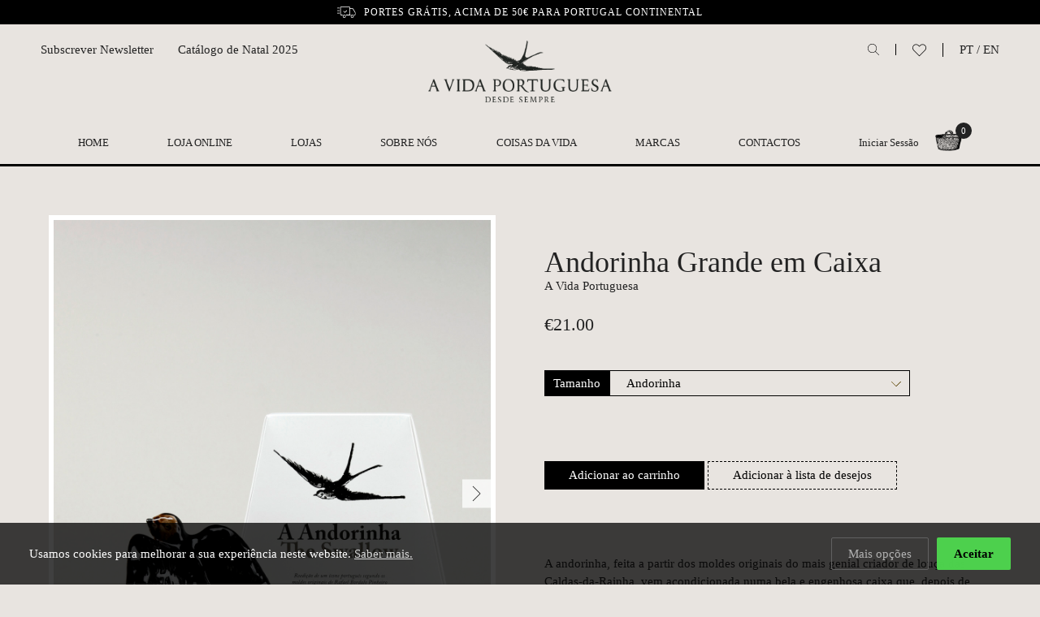

--- FILE ---
content_type: text/html; charset=UTF-8
request_url: https://www.avidaportuguesa.com/pt/loja/natal/andorinha-grande-em-caixa
body_size: 5045
content:
         <!DOCTYPE html>
<html lang="pt">
<head>
	<meta charset="utf-8">
	<base href="https://www.avidaportuguesa.com">
	<title>Andorinha Grande em Caixa | A Vida Portuguesa</title>
	<meta name="description" content="A andorinha, feita a partir dos moldes originais do mais genial criador de louça das Caldas-da-Rainha, vem acondicionada numa bela e engenhosa caixa que, depois de aberta, também se transforma em material de leitura. Dois em um! Dá-lhe a conhecer">

	<meta name="viewport" content="width=device-width, initial-scale=1, shrink-to-fit=no">
	<meta name="developer" content="thisislove">
	<meta name="design" content="thisislove">
	
	<meta property="og:title" content="Andorinha Grande em Caixa | A Vida Portuguesa" /> 
	<meta property="og:image" content="https://www.avidaportuguesa.com/assets/uploads/products/exclusivos/andorinha-media-2-com-caixa-nova-site.jpg" /> 
	<meta property="og:description" content="A andorinha, feita a partir dos moldes originais do mais genial criador de louça das Caldas-da-Rainha, vem acondicionada numa bela e engenhosa caixa que, depois de aberta, também se transforma em material de leitura. Dois em um! Dá-lhe a conhecer" />

	<link rel="shortcut icon" href="assets/img/andorinha_96x96.png">

	<link rel="stylesheet" href="//cdnjs.cloudflare.com/ajax/libs/paymentfont/1.1.2/css/paymentfont.min.css">
    <link rel="stylesheet" href="assets/css/vendor/normalize.css">
	<link rel="stylesheet" href="assets/css/vendor/aos.css" />
	<link rel="stylesheet" href="assets/css/vendor/flickity.min.css">
	<link rel="stylesheet" href="assets/css/cookies.css" />
	

	<link rel="stylesheet" href="assets/css/main.css?v=1768930761" />
	
						<link rel="alternate" href="https://www.avidaportuguesa.com/pt/loja/natal/andorinha-grande-em-caixa" hreflang="pt" />
					<link rel="alternate" href="https://www.avidaportuguesa.com/en/store/christmas/large-swallow-in-box" hreflang="en" />
			
	<!-- Global site tag (gtag.js) - Google Analytics -->
<script async src="https://www.googletagmanager.com/gtag/js?id=UA-68748031-1"></script>
<script>
  window.dataLayer = window.dataLayer || [];
  function gtag(){dataLayer.push(arguments);}
  gtag('js', new Date());

  gtag('config', 'UA-68748031-1');
</script>

<!-- Facebook Pixel Code -->
<script>
!function(f,b,e,v,n,t,s)
{if(f.fbq)return;n=f.fbq=function(){n.callMethod?
n.callMethod.apply(n,arguments):n.queue.push(arguments)};
if(!f._fbq)f._fbq=n;n.push=n;n.loaded=!0;n.version='2.0';
n.queue=[];t=b.createElement(e);t.async=!0;
t.src=v;s=b.getElementsByTagName(e)[0];
s.parentNode.insertBefore(t,s)}(window,document,'script',
'https://connect.facebook.net/en_US/fbevents.js');
 fbq('init', '358249629105171'); 
fbq('track', 'PageView');
</script>
<noscript>
 <img height="1" width="1" 
src="https://www.facebook.com/tr?id=358249629105171&ev=PageView
&noscript=1"/>
</noscript>
<!-- End Facebook Pixel Code -->

</head>


	


<body data-controller="products" data-url="Store/Products" data-method="natal" data-base_url = "https://www.avidaportuguesa.com" data-valid_langs = "[&quot;pt&quot;,&quot;en&quot;]" data-mobile ="">

	
	
	<header>
		
		<div class="top-bar">
            <div class="wrapper">
								<div class="f"><img src="assets/img/deliveryw.svg"> Portes grátis, acima de 50€ para Portugal Continental</div>
			
               
            </div>
		</div>

		
		<div class="wrapper">
			<div id="nav-icon" class="mobile"> <span></span><span></span><span></span><span></span></div>

			<div class="search mobile">
					<a class="search-btn"><img src="assets/img/search.svg"></a>
				</div>

			<div class="header-mobile mobile">
				

				<div class="basket">
					<img src="assets/img/basket.png">
					<span class="basket-total">0</span>
				</div>
			</div>


			<div class="header-left no-mobile" style="display:flex">
				<div class="newsletter-subscribe-btn" data-url="pt/newsletter/subscribe">
						Subscrever Newsletter				</div>
														<a style="margin-left:30px" href="assets/uploads/pages/pt2025catalogonatalempresarial.pdf" target="_blank">Catálogo de Natal 2025</a>
												</div>
			
			<div class="site-logo">
				<a href="https://www.avidaportuguesa.com/pt"><img src="assets/img/vidaportuguesa-logo.png"></a>
			</div>
			<div class="site-logo site-logo-min">
				<a href="https://www.avidaportuguesa.com/pt"><img src="assets/img/andorinha.png"></a>
			</div>

			<div class="header-right no-mobile">
				<div class="search">
					<a class="search-btn"><img src="assets/img/search.svg"></a>
				</div>
				<div class="wishlist">
					<a class="wishlist-btn" href="pt/wishlist"><img src="assets/img/heart.svg"></a>
				</div>
				<div class="langs">
					<a href="/pt/loja/natal/andorinha-grande-em-caixa">PT</a> / 
					<a href="/en/store/christmas/large-swallow-in-box">EN</a>
				</div>
			</div>

			<nav>
			
				<ul>
					<li class="home-logo"><a href="https://www.avidaportuguesa.com/pt"><img src="assets/img/andorinha.png"></a></li>
					<li class="home"><a href="https://www.avidaportuguesa.com/pt">Home</a></li>
					
																		<li><a href="https://www.avidaportuguesa.com/pt/loja/perfumaria">Loja Online</a>

							
							
							

															<ul class="products-categories submenu" style="display: none;">
																			<li><a href="pt/loja/exclusivos">
																					<img src="assets/uploads/store/products/categories/andorinha.png">
																				Exclusivos</a></li>
																			<li><a href="pt/loja/mercearia">
																					<img src="assets/uploads/store/products/categories/category-5.png">
																				Mercearia</a></li>
																			<li><a href="pt/loja/casa-decoracao">
																					<img src="assets/uploads/store/products/categories/category-6.png">
																				Casa & Decoração</a></li>
																			<li><a href="pt/loja/perfumaria">
																					<img src="assets/uploads/store/products/categories/category-1.png">
																				Perfumaria</a></li>
																			<li><a href="pt/loja/livraria">
																					<img src="assets/uploads/store/products/categories/category-2.png">
																				Livraria</a></li>
																			<li><a href="pt/loja/papelaria">
																					<img src="assets/uploads/store/products/categories/category-9.png">
																				Papelaria</a></li>
																			<li><a href="pt/loja/ourivesaria">
																					<img src="assets/uploads/store/products/categories/category-15.png">
																				Ourivesaria</a></li>
																			<li><a href="pt/loja/roupa-de-casa">
																					<img src="assets/uploads/store/products/categories/category-4.png">
																				Roupa de Casa</a></li>
																			<li><a href="pt/loja/crianca">
																					<img src="assets/uploads/store/products/categories/category-10.png">
																				Criança</a></li>
																			<li><a href="pt/loja/vestir-calcar">
																					<img src="assets/uploads/store/products/categories/category-12.png">
																				Vestir & Calçar</a></li>
																			<li><a href="pt/loja/drogaria">
																					<img src="assets/uploads/store/products/categories/category-7.png">
																				Drogaria</a></li>
																			<li><a href="pt/loja/jardim">
																					<img src="assets/uploads/store/products/categories/category-11.png">
																				Jardim</a></li>
																			<li><a href="pt/loja/caixas-cabazes">
																					<img src="assets/uploads/store/products/categories/category-8.png">
																				Caixas & Cabazes</a></li>
																			<li><a href="pt/loja/presentes">
																					<img src="assets/uploads/store/products/categories/category-16.png">
																				Presentes</a></li>
																			<li><a href="pt/loja/a-vida-portuguesa-de-carminho">
																					<img src="assets/uploads/store/products/categories/icon_verm_avpxc.png">
																				A Vida Portuguesa de Carminho</a></li>
																			<li><a href="pt/loja/25-de-abril">
																					<img src="assets/uploads/store/products/categories/icon_liberdade.png">
																				25 de Abril</a></li>
																			<li><a href="pt/loja/workshops">
																					<img src="assets/uploads/store/products/categories/icon_ws_depozito2.png">
																				Workshops </a></li>
																	</ul>
														</li>
													<li><a href="pt/lojas">Lojas</a>

							
							
							

														</li>
													<li><a href="pt/sobre">Sobre nós</a>

							
							
							

														</li>
													<li><a href="pt/coisas-da-vida">Coisas da Vida</a>

							
							
							

														</li>
													<li><a href="pt/marcas">Marcas</a>

							
							
							

														</li>
													<li><a href="pt/sobre/contactos">Contactos</a>

							
							
							

														</li>
																<li class="news-menu mobile" style="display:none; font-size: 14px; text-align: left; text-transform: capitalize; margin-top: 20px;">
						<div class="newsletter-subscribe-btn" data-url="pt/newsletter/subscribe">Subscrever Newsletter</div>
																				<a href="assets/uploads/pages/pt2025catalogonatalempresarial.pdf" target="_blank">Catálogo de Natal 2025</a>
																	
					</li>
					<li class="user-menu">
													<div><a href="pt/users/login">Iniciar Sessão</a></div>
						
						<div class="basket">
							<img src="assets/img/basket.png">
							<span class="basket-total">0</span>
						</div>
					</li>
					
					
					

				</ul>
			
				<div class="nav-footer mobile">
					<div class="grid">
						<div>
															<a href="/en/store/christmas/large-swallow-in-box">English</a>
														
							
						</div>
													<div><a href="pt/users/login">Iniciar Sessão</a></div>
											</div>
				</div>
			
			</nav>
			

			
		</div>


	</header>
	
	<div class="search-container">
			<h1>Pesquisa</h1>
			<form method="get" action="pt/loja/search/" class="grid">
				<input type="text" placeholder="Pesquisa" name="q" required>
				<button></button>
			</form>
	</div>

	<main>

<article class="product-details grid" data-id="2404">

    <div class="product-media">
                   <div class="product-gallery">
                <img src="assets/uploads/store/products/exclusivos/andorinha-media-2-com-caixa-nova-site.jpg">
                                    <img src="assets/uploads/store/products/exclusivos/caixa-andorinha-aberta-g3-site.jpg">
                            </div>
            </div>
    

    <div class="product-info-container">

        <div class="product-info-header">
            <h1 class="product-title">Andorinha Grande em Caixa</h1>
                            <div class="product-brand"><a href="pt/loja/marca/a-vida-portuguesa">A Vida Portuguesa</a></div>
                    </div>

        <div class="price">

     
                                    
                            €<span class="product-price">21.00</span>
                       
          
            
        </div>

        <div class="product-form-container">
                <!--Prod id 2404-->

                           <div class="product-options">
                                                
                                <label for ="opt0">Tamanho</label>
                                <div class="select-contain">
                                    <select name="option1" class="product-option" id="opt0">
                                                                                    <option value=3021>Andorinha</option>
                                                                                    <option value=3022>Andorinha com Fixador</option>
                                                                            </select>
                                </div>
                            
                                    </div>

            
            <form  method="post" action="pt/store/cart/add/2404" class="add-to-cart-form">
                <input type="hidden" name="variant_id">

                
                <div class="buttons-container">
                    <button type="submit" title="add to bag" class="add-to-cart" disabled>Sem stock</button>

                    <a class="btn add-to-wishlist" href="pt/wishlist/add/2404">Adicionar à lista de desejos</a>

                    <div class="product-warnings">
                        <div class="low-stock-warning" style="display:none">
                            Restam poucos itens em stock!                        </div>

                        <div class="stock-notify stock-notify-btn" style="display:none" data-url="pt/store/stocknotifications/shownotify/2404">
                            Avise-me quando houver stock                        </div>

                    </div>
                </div>
 

             
               
            </form>
        </div>

        <div class="product-description">
            <p>A andorinha, feita a partir dos moldes originais do mais genial criador de louça das Caldas-da-Rainha, vem acondicionada numa bela e engenhosa caixa que, depois de aberta, também se transforma em material de leitura. Dois em um! <br /><br />Dá-lhe a conhecer os pormenores desta edição especial, da história das Faianças Bordalo Pinheiro e deste pássaro negro que é um clássico da decoração de exteriores e interiores dos lares portugueses. Numa edição enriquecida com imagens, incluindo a do desenho original do criador. <br /><br />A embalagem tem a particularidade de tornar a andorinha praticamente inquebrável - e nós até já tentámos a queda de altura, entre outros tratamentos menos meigos. Ideal para envios pelo correio, mesmo a longas distâncias. Um exclusivo da marca A Vida Portuguesa.<br /><br /><span style="line-height: 1.7;">Dimensões  da caixa 16 x 16 x 6 cm. <br /></span><span style="line-height: 1.7;">Dimensões da andorinha: 15,5 x 14 x 4,5 cm.<br /></span><span style="line-height: 1.7;">Peso total: 200 g.</span></p>
            
                    </div>


    </div>

</article>



    <section class="related-products products-highlights">
        <h1>Relacionados</h1>
            <div class="grid">
                                    <article>
                        <a class="product" href="pt/loja/andorinha-pequena-em-caixa">
                            
                            <figure><img src="assets/uploads/store/products/exclusivos/andorinha-pequena-nova-site.jpg"></figure>
                            <div class="info">
                                <h4>Andorinha Pequena em Caixa</h4>
                                <div class="price">
                                    
                                                                            <span>€12.00</span>
                                                                    </div>
                            </div>
                        </a>
                     </article>
                                    <article>
                        <a class="product" href="pt/loja/andorinha-media-em-caixa">
                            
                            <figure><img src="assets/uploads/store/products/exclusivos/andorinha-media-1com-caixa-nova-site.jpg"></figure>
                            <div class="info">
                                <h4>Andorinha Média em Caixa</h4>
                                <div class="price">
                                    
                                                                            <span>€17.00</span>
                                                                    </div>
                            </div>
                        </a>
                     </article>
                                    <article>
                        <a class="product" href="pt/loja/fixadores-em-cortica-para-andorinhas-a-vida-portuguesa">
                            
                            <figure><img src="assets/uploads/store/products/exclusivos/fixadores_andorinhas.jpg"></figure>
                            <div class="info">
                                <h4>Fixadores em Cortiça para Andorinhas | A Vida Portuguesa</h4>
                                <div class="price">
                                    
                                                                            <span>€0.50</span>
                                                                    </div>
                            </div>
                        </a>
                     </article>
                                    <article>
                        <a class="product" href="pt/loja/postal-por-jorge-colombo-andorinha">
                            
                            <figure><img src="assets/uploads/store/products/papelaria/postal_colombo_andorinha.jpg"></figure>
                            <div class="info">
                                <h4>Postal por Jorge Colombo | Andorinha</h4>
                                <div class="price">
                                    
                                                                            <span>€0.50</span>
                                                                    </div>
                            </div>
                        </a>
                     </article>
                                    <article>
                        <a class="product" href="pt/loja/andorinha-maior-em-caixa">
                            
                            <figure><img src="assets/uploads/store/products/exclusivos/andorinha-grande-com-caixa-nova-site.jpg"></figure>
                            <div class="info">
                                <h4>Andorinha Maior em Caixa</h4>
                                <div class="price">
                                    
                                                                            <span>€24.00</span>
                                                                    </div>
                            </div>
                        </a>
                     </article>
                  
            </div> 
    </section>


</main>

	<div class="cart" style="display: none;">
		<div class="wrapper grid">
			<div class="bg"></div>
			<div class="cart-content" data-id=" ">
				<h2>Cesto de compras</h2>

    <p>Finalizar encomenda</p>
			</div>
		</div>

	</div>

	
	<div class="footer-newsletter mobile newsletter-subscribe-btn" data-url="pt/newsletter/subscribe">
		<h4>Subscrever Newsletter</h4>
		<p>Receba as nossas novidades e promoções no seu e-mail.</p>
	</div>

	
	<footer>
		

		<div class="footer-top">
		

						<ul class="footer-menu">
			<li><a href="pt/imprensa">Imprensa</a></li>
			
									<li><a href="pt/ajuda/atendimento-ao-cliente">Atendimento ao Cliente</a></li>
									<li><a href="pt/ajuda/especificidades-dos-produtos">Especificidades dos Produtos</a></li>
									<li><a href="pt/ajuda/certificacao-de-contrastaria">Certificação de Contrastaria</a></li>
									<li><a href="pt/ajuda/meios-de-pagamento">Meios de Pagamento</a></li>
									<li><a href="pt/ajuda/condicoes-de-entrega">Condições de Entrega</a></li>
									<li><a href="pt/ajuda/trocas-e-devolucoes">Trocas e Devoluções</a></li>
									<li><a href="pt/ajuda/politica-de-privacidade">Política de Privacidade</a></li>
									<li><a href="pt/ajuda/politica-de-cookies">Política de Cookies</a></li>
									<li><a href="pt/ajuda/termos-e-condicoes-do-programa-de-vouchers">Termos e Condições do Programa de Vouchers</a></li>
									<li><a href="pt/ajuda/livro-de-elogios-e-livro-de-reclamacoes">Livro de Elogios e Livro de Reclamações</a></li>
							</ul>
			
			<div class="social">
				<a href="https://www.facebook.com/A-Vida-Portuguesa-162526303869/timeline/" target="_blank"><img src="assets/img/facebook-fill.svg"></a>
                <a href="https://instagram.com/avidaportuguesa/" target="_blank"><img src="assets/img/instagram-fill.svg"></a>
			</div>

			<div class="right">
				<a href="https://www.livroreclamacoes.pt/inicio" target="_blank" class="cbook"><img src="assets/img/i006572.png"></a>

				<div class="payment">
					<span class="pf pf-visa"></span>
					<span class="pf pf-mastercard"></span>
					<span class="pf pf-maestro"></span>
					<span class="pf pf-paypal"></span>
				</div>
			</div>
		</div>

		<div class="footer-bottom">
			<div>&copy; 2026 A Vida Portuguesa</div>
			<div class="dev"><a href="https://www.thisislove.pt" target="_blank">Website by thisislove studio</a></div>
		</div>
	</footer>

	


	<script src="assets/js/vendor/jquery-3.3.1.min.js" integrity="" crossorigin="anonymous"></script>
	<script src="assets/js/vendor/aos.js"></script>
	<script src="assets/js/vendor/floatingFormLabels.min.js"></script>

	<script src="assets/admin/plugins/validatejs/validate.min.js"></script>
	<script src="assets/js/cookieconsent.js"  type="text/javascript"></script>
	
	

	<script src="assets/js/vendor/flickity.pkgd.min.js?v=2"></script>
    <script src="assets/js/vendor/masonry.pkgd.min.js?v=2"></script>
	<script src="assets/js/vendor/infinite-scroll.pkgd.min.js?v=2"></script>

	
	<script src="assets/js/vendor/snowfall.min.js"></script>

	<script src="assets/js/mobile.js"></script>
	<!-- <script src="assets/js/bundle.js?v=5"></script> -->
	<script type="module" src="./assets/js/main.js?v=1768930761"></script>

	<script type="text/javascript">
		if($('#snow-container').length > 0){
		snowfall.start({
			bg: "#00000000",
			primary: "#f1f1f3",
			secondary: "#ffffff",
			density: 50,
			wave: {
				frequency: 0.009,
				amplitude: 0.43
			},
			gravity: {
				angle: 90,
				strength: 0.4
			},
			wind: {
				angle: 0,
				strength: 0
			}
		});
		}
		
	</script>


</body> 
</html>

--- FILE ---
content_type: text/html; charset=UTF-8
request_url: https://www.avidaportuguesa.com/pt/store/products/variantinfo/2404
body_size: 83
content:
         {"id":"3305","stock":"18","price":"21.00","discountprice":null,"photo":"","show_stock_warning":"0"}

--- FILE ---
content_type: text/css
request_url: https://www.avidaportuguesa.com/assets/css/cookies.css
body_size: 1386
content:
.cc_popup{position:fixed;left:0;bottom:0;width:100%;padding:18px 36px;background:rgba(0,0,0,.75);color:#fff;box-sizing:border-box;display:flex;align-items:center;z-index:99999}.cc_popup.defaultTop{top:0;bottom:initial}.cc_popup .cc_info_text{flex:1}.cc_popup .cc_info_text p{margin:0}.cc_popup .cc_info_text a{color:#fff;opacity:.8;text-decoration:underline;transition:all 1s ease}.cc_popup .cc_info_text a:hover{opacity:1}.cc_popup .cc_buttons{display:flex;align-items:center}.cc_popup .cc_accept_button{display:inline-block;background:#4dd04d;color:#000;padding:8px 20px;border-radius:2px;border:1px solid transparent;margin-left:10px;font-weight:700;cursor:pointer;transition:all 1s ease}.cc_popup .cc_accept_button:hover{background:#8bd68b}.cc_popup .cc_readmore_button{display:inline-block;background:0 0;color:#b1b1b1;padding:8px 20px;border-radius:2px;border:1px solid #616161;cursor:pointer;transition:all 1s ease}.cc_popup .cc_readmore_button:hover{background:#616161}@media only screen and (max-width:768px){.cc_popup{display:block;padding:18px}.cc_popup .cc_buttons{margin-top:10px}}.cc_open_consent_button{display:inline-block;background:#eaeaea;color:#000;padding:8px 20px;border-radius:2px;border:1px solid transparent;margin:20px 0 20px 0;font-weight:400;cursor:pointer;transition:all 1s ease}.cc_open_consent_options:hover{background:#ccc}.cc_consentwindow_overlay>*{margin:0;padding:0;float:none}.cc_consentwindow_overlay{position:fixed;width:100%;height:100vh;background:#00000059;top:0;left:0;display:flex;justify-content:center;align-items:center;z-index:999999}.cc_consentwindow{background:#fff;padding:20px;box-sizing:border-box;border-radius:4px;max-width:700px;font-size:12px}.cc_consentwindow .cc_check_container{border-bottom:1px solid #eaeaea;padding:10px 0}.cc_consentwindow .cc_check_container .cc_description p{margin:6px 0 0 0;padding:0 60px 0 0}.cc_consentwindow .cc_consentwindow_footer{display:flex;align-items:center;margin:20px 0 0 0}.cc_consentwindow a.cc_readmore{flex-grow:1}.cc_consentwindow .cc_save_consent,.cc_consentwindow .cc_save_consent_all{display:inline-block;background:#4dd04d;color:#fff;padding:8px 20px;border-radius:2px;border:1px solid transparent;margin-left:10px;font-weight:700;cursor:pointer;transition:all 1s ease}.cc_consentwindow .cc_save_consent:hover,.cc_consentwindow .cc_save_consent_all:hover{background:#8bd68b}.slider-checkbox{position:relative;float:right}.slider-checkbox input{margin:0;margin-top:1px;cursor:pointer;opacity:0;-moz-opacity:0;-khtml-opacity:0;opacity:0;position:absolute;z-index:1;top:0;left:0;background:red;width:40px;height:20px}.slider-checkbox input:checked+.label:before{background-color:#4dd04c;content:"\f00c";padding-left:6px}.slider-checkbox input:checked+.label:after{left:21px}.slider-checkbox input[type=checkbox][disabled]+label{opacity:.5;cursor:pointer}.slider-checkbox .label{position:relative;padding-left:46px}.slider-checkbox .label:after,.slider-checkbox .label:before{position:absolute;-webkit-border-radius:10px;-moz-border-radius:10px;border-radius:10px;transition:background-color .3s,left .3s}.slider-checkbox .label:before{content:"\f00d";color:#fff;box-sizing:border-box;font-family:FontAwesome,sans-serif;padding-left:23px;font-size:12px;line-height:20px;background-color:#888;left:0;top:0;height:20px;width:40px;-webkit-border-radius:10px;-moz-border-radius:10px;border-radius:10px}.slider-checkbox .label:after{content:"";letter-spacing:20px;background:#fff;left:1px;top:1px;height:18px;width:18px}@media only screen and (max-width:768px){.cc_consentwindow_lightbox{max-height:100%;overflow-y:auto}.cc_consentwindow .cc_consentwindow_footer{display:block}.cc_consentwindow .cc_buttons{margin-top:10px}.cc_consentwindow .cc_save_consent_all{margin-left:0}}.cc_iframe{background:#eaeaea;display:flex;justify-content:center;align-items:center;color:#666}.cc_iframe .cc_iframe_text{padding:20px;font-size:.8em;text-align:center}.cc_iframe .cc_iframe_text p{margin:0}.cc_iframe .cc_iframe_text .cc_iframe_button{display:inline-block;background:#eaeaea;color:#000;padding:8px 20px;border-radius:2px;border:1px solid #737373;margin:20px 0 0 0;font-weight:400;cursor:pointer;transition:all 1s ease}.cc_iframe .cc_iframe_text .cc_iframe_button:hover{background:#dadada}.cc_lightbox_overlay{position:fixed;width:100%;height:100vh;background:#00000059;top:0;left:0;display:flex;justify-content:center;align-items:center;z-index:999999}.cc_lightbox_overlay .cc_lightbox_content{background:#fff;padding:20px;box-sizing:border-box;border-radius:4px;max-width:700px;font-size:12px;text-align:center}.cc_lightbox_overlay .cc_lightbox_content p{margin:0}.cc_lightbox_overlay .cc_lighbox_button{display:inline-block;background:#eaeaea;color:#000;padding:8px 20px;border-radius:2px;border:1px solid #737373;margin:20px 0 0 0;font-weight:400;cursor:pointer;transition:all 1s ease}.cc_cookies_page div{box-sizing:border-box}.cc_cookies_page .cc_used_cookies_container{margin:30px 0;font-size:.8em}.cc_cookies_page .cc_used_cookies{display:flex;flex-wrap:wrap}.cc_cookies_page .cc_used_cookies .cc_used_cookies_cell{width:25%;padding:10px 10px 10px 0;border-bottom:1px solid #eaeaea}.cc_cookies_page .cc_used_cookies_header{font-weight:700}@media only screen and (max-width:768px){.cc_cookies_page div{-webkit-hyphens:auto;-moz-hyphens:auto;-ms-hyphens:auto;hyphens:auto}}.animated{-webkit-animation-duration:1s;animation-duration:1s;-webkit-animation-fill-mode:both;animation-fill-mode:both}@-webkit-keyframes fadeInUp{from{opacity:0;-webkit-transform:translate3d(0,100%,0);transform:translate3d(0,100%,0)}to{opacity:1;-webkit-transform:translate3d(0,0,0);transform:translate3d(0,0,0)}}@keyframes fadeInUp{from{opacity:0;-webkit-transform:translate3d(0,100%,0);transform:translate3d(0,100%,0)}to{opacity:1;-webkit-transform:translate3d(0,0,0);transform:translate3d(0,0,0)}}.fadeInUp{-webkit-animation-name:fadeInUp;animation-name:fadeInUp}@-webkit-keyframes fadeInDown{from{opacity:0;-webkit-transform:translate3d(0,-100%,0);transform:translate3d(0,-100%,0)}to{opacity:1;-webkit-transform:translate3d(0,0,0);transform:translate3d(0,0,0)}}@keyframes fadeInDown{from{opacity:0;-webkit-transform:translate3d(0,-100%,0);transform:translate3d(0,-100%,0)}to{opacity:1;-webkit-transform:translate3d(0,0,0);transform:translate3d(0,0,0)}}.fadeInDown{-webkit-animation-name:fadeInDown;animation-name:fadeInDown}@-webkit-keyframes fadeOutDown{from{opacity:1}to{opacity:0;-webkit-transform:translate3d(0,100%,0);transform:translate3d(0,100%,0)}}@keyframes fadeOutDown{from{opacity:1}to{opacity:0;-webkit-transform:translate3d(0,100%,0);transform:translate3d(0,100%,0)}}.fadeOutDown{-webkit-animation-name:fadeOutDown;animation-name:fadeOutDown}@-webkit-keyframes fadeOutUp{from{opacity:1}to{opacity:0;-webkit-transform:translate3d(0,-100%,0);transform:translate3d(0,-100%,0)}}@keyframes fadeOutUp{from{opacity:1}to{opacity:0;-webkit-transform:translate3d(0,-100%,0);transform:translate3d(0,-100%,0)}}.fadeOutUp{-webkit-animation-name:fadeOutUp;animation-name:fadeOutUp}

--- FILE ---
content_type: application/javascript
request_url: https://www.avidaportuguesa.com/assets/js/store/checkout.js
body_size: 1260
content:
import App from './../app.js';

export class Checkout extends App{
 
    constructor() {
    
        super();

        this.allowPayAtHome = true;
    }

    updateShippingMethod(method_id){

        var that = this;

        $.ajax({
            url: that.lang+'/checkout/updateshippingmethod/'+method_id,
            type:'POST',
            dataType: "json",
            success:function(msg){
           
               that.updateTotals(msg.contents);
            
            },
            error:function(msg){
                console.log(msg);
            }
        });
    }

    updatePaymentMethod(method_id){

        var that = this;

        $.ajax({
            url: that.lang+'/checkout/updatepaymentmethod/'+method_id,
            type:'POST',
            dataType: "json",
            success:function(msg){
           
               that.updateTotals(msg.contents);
            
            }
        });
    }


    updateTotals(totals){

        $('.cart-totals').empty().html(totals);
        $('.checkout-bar span').empty().html ($('.order-total').html());

    }


    zoneIsValid(country_id){

        var that = this;

        $.ajax({
            url: that.lang+'/checkout/getzoneforcountry/'+country_id,
            type:'POST',
            dataType: "json",
            success:function(msg){
                if(msg.status == 'error'){
                    $('.zone-notification').html(msg.error).addClass('error').fadeIn();
                    $('.checkout form button').prop('disabled', true);
                }else if(msg.status == 'warning'){
                    $('.zone-notification').html(msg.error).removeClass('error').addClass('warning').fadeIn();
                    $('.checkout form button').prop('disabled', false);
                }else{
                    $('.zone-notification').empty().removeClass('error').removeClass('warning').fadeOut();
                    $('.checkout form button').prop('disabled', false);
                }
            }
        });
    }


}

var checkout = new Checkout();

$('.checkout-bar span').text ($('.order-total').text());

$(".checkout_step1").validate({
    

    errorClass: "is-invalid",
    errorElement: "div",
    errorPlacement: function(e, a) {
        jQuery(a).parent().append(e)
    },
    highlight: function(e) {
        jQuery(e).parent().removeClass("invalid").addClass("invalid")
    },
    success: function(e) {
        jQuery(e).parent().removeClass("invalid"), jQuery(e).remove()
    },


  

    rules: {
        "region_id": {
            required: function () {
                return $('#country').val() == 150 ? true : false;
            }
        },

        "ba_name": {
            required: function () {
                return $('input[name="same_billing_address"]').is(':checked') ? false : true;
            }
        },
        "ba_address": {
            required: function () {
                return $('input[name="same_billing_address"]').is(':checked') ? false : true;
            }
        },
        "ba_zipcode": {
            required: function () {
                return $('input[name="same_billing_address"]').is(':checked') ? false : true;
            }
        },
        "ba_city": {
            required: function () {
                return $('input[name="same_billing_address"]').is(':checked') ? false : true;
            }
        },
        "ba_country_id": {
            required: function () {
                return $('input[name="same_billing_address"]').is(':checked') ? false : true;
            }
        },
        "ba_phone": {
            required: function () {
                return $('input[name="same_billing_address"]').is(':checked') ? false : true;
            }
        },
    }
   
});

$('.checkout_step1 input[name="same_billing_address"]').change(function(){
    if ($(this).is(':checked')) {
        $('.billing-details').fadeOut('fast');
    }else{
        $('.billing-details').fadeIn();
    }
});

$('.checkout_step1 #country').change(function(){

    if( $(this).val() == 150){
        $('.checkout_step1 .region-container').fadeIn();
        $('.checkout_step1 #region').prop('required', true);
   }else{
        $('.checkout_step1 .region-container').hide();
        $('.checkout_step1 #region').prop('required', false);
   }

   checkout.zoneIsValid($(this).val());
});

$('.checkout_step1 #ba_country').change(function(){

    if( $(this).val() == 150){
        $('.checkout_step1 .ba-region-container').fadeIn();
        $('.checkout_step1 #ba_region').prop('required', true);
   }else{
        $('.checkout_step1 .ba-region-container').hide();
        $('.checkout_step1 #ba_region').prop('required', false);
   }

});


$(".checkout_step2").validate({
    

    errorClass: "is-invalid",
    errorElement: "div",
    errorPlacement: function(e, a) {
        jQuery(a).parent().append(e)
    },
    highlight: function(e) {
        jQuery(e).parent().removeClass("invalid").addClass("invalid")
    },
    success: function(e) {
        jQuery(e).parent().removeClass("invalid"), jQuery(e).remove()
    },
});

$('.checkout_step2 input[name="shipping_method"]').change(function(){
    
    $('.horz-check .collapse').fadeOut('fast');
    $(this).parent().parent().find('.collapse').slideDown();
    

    checkout.updateShippingMethod($(this).val());
});


$('.checkout_step3 input[name="payment_method"]').change(function(){
    console.log('changed');
    var selected = $('input[name="payment_method"]:checked').val();
    
    $('.horz-check .collapse').slideUp();
    $(this).parent().parent().find('.collapse').slideDown();

    if(selected == 5){
        $('#wallet-submit').show();
        $('#submit-order-btn').hide();
      }else{
        $('#wallet-submit').hide();
        $('#submit-order-btn').show();
      }

    if(checkout.allowPayAtHome)
        checkout.updatePaymentMethod($(this).val());
});



$('#gift-message').on('keyup',function(){
    if($(this).val().length){
        var remain_chars = 150 - $(this).val().length;
        $('.gift-chars').text(remain_chars);
    }
});

$('.checkout-bar ').on('click', function() {
    $('.cart-simple').slideToggle();
});



// if($('#gift-message').length){
//     var t = $(this).val();
//     console.log(t);
//     if(t != ''){
//         var remain_chars = 150 - $(this).val().length;
//         $('.gift-chars').text(remain_chars);
//     }
// }

